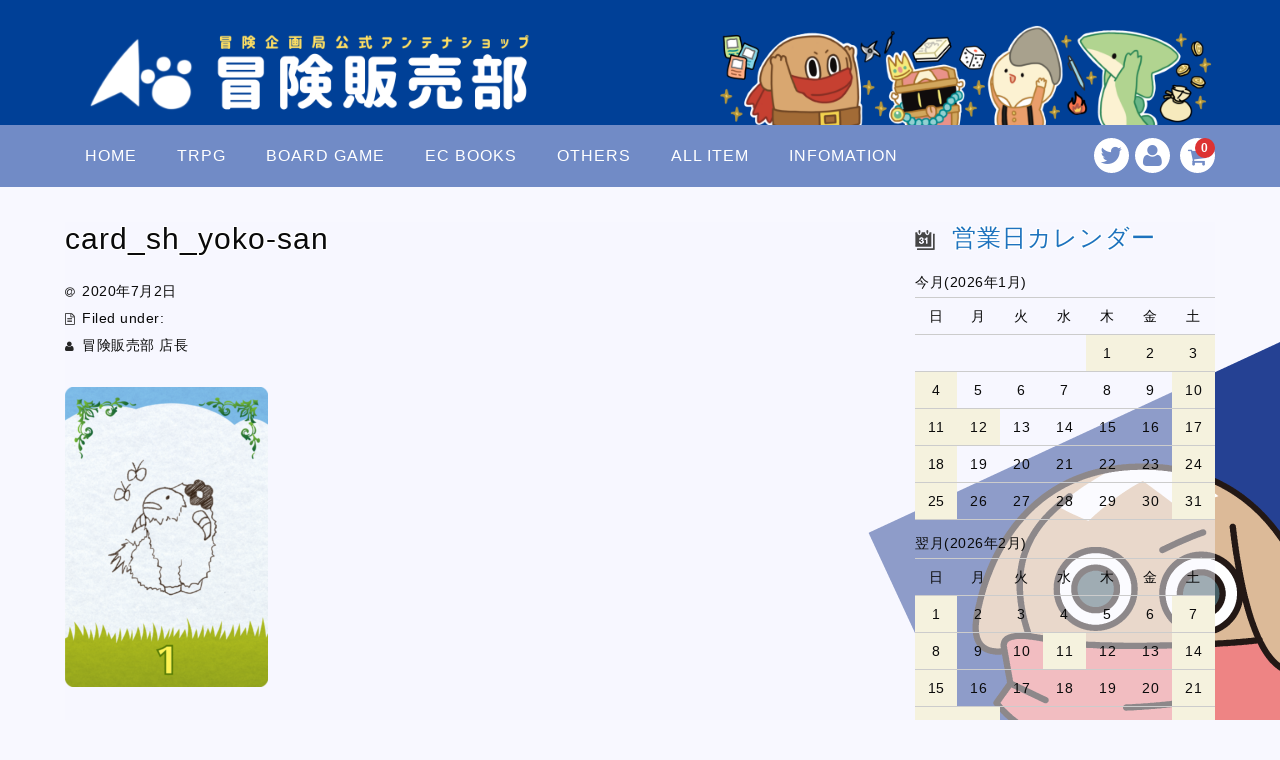

--- FILE ---
content_type: text/html; charset=UTF-8
request_url: https://bouken-ec.com/2020/08/01/campagne/card_sh_yoko-san/
body_size: 13946
content:
<!DOCTYPE html>
<html dir="ltr" lang="ja">

<head>
	<meta charset="UTF-8" />
	<meta name="viewport" content="width=device-width, user-scalable=no">
	<meta name="format-detection" content="telephone=no"/>


	<title>card_sh_yoko-san | 冒険企画局公式アンテナショップ「冒険販売部」</title>

		<!-- All in One SEO 4.7.1.1 - aioseo.com -->
		<meta name="robots" content="max-image-preview:large" />
		<link rel="canonical" href="https://bouken-ec.com/2020/08/01/campagne/card_sh_yoko-san/" />
		<meta name="generator" content="All in One SEO (AIOSEO) 4.7.1.1" />

		<!-- Global site tag (gtag.js) - Google Analytics -->
<script async src="https://www.googletagmanager.com/gtag/js?id=UA-190249740-1"></script>
<script>
 window.dataLayer = window.dataLayer || [];
 function gtag(){dataLayer.push(arguments);}
 gtag('js', new Date());

 gtag('config', 'UA-171392437-1');
</script>
		<meta name="twitter:card" content="summary" />
		<meta name="twitter:title" content="card_sh_yoko-san | 冒険企画局公式アンテナショップ「冒険販売部」" />
		<meta name="twitter:image" content="https://bouken-ec.com/wp-content/uploads/2020/04/cropped-boukenmark.gif" />
		<script type="application/ld+json" class="aioseo-schema">
			{"@context":"https:\/\/schema.org","@graph":[{"@type":"BreadcrumbList","@id":"https:\/\/bouken-ec.com\/2020\/08\/01\/campagne\/card_sh_yoko-san\/#breadcrumblist","itemListElement":[{"@type":"ListItem","@id":"https:\/\/bouken-ec.com\/#listItem","position":1,"name":"\u5bb6","item":"https:\/\/bouken-ec.com\/","nextItem":"https:\/\/bouken-ec.com\/2020\/08\/01\/campagne\/card_sh_yoko-san\/#listItem"},{"@type":"ListItem","@id":"https:\/\/bouken-ec.com\/2020\/08\/01\/campagne\/card_sh_yoko-san\/#listItem","position":2,"name":"card_sh_yoko-san","previousItem":"https:\/\/bouken-ec.com\/#listItem"}]},{"@type":"ItemPage","@id":"https:\/\/bouken-ec.com\/2020\/08\/01\/campagne\/card_sh_yoko-san\/#itempage","url":"https:\/\/bouken-ec.com\/2020\/08\/01\/campagne\/card_sh_yoko-san\/","name":"card_sh_yoko-san | \u5192\u967a\u4f01\u753b\u5c40\u516c\u5f0f\u30a2\u30f3\u30c6\u30ca\u30b7\u30e7\u30c3\u30d7\u300c\u5192\u967a\u8ca9\u58f2\u90e8\u300d","inLanguage":"ja","isPartOf":{"@id":"https:\/\/bouken-ec.com\/#website"},"breadcrumb":{"@id":"https:\/\/bouken-ec.com\/2020\/08\/01\/campagne\/card_sh_yoko-san\/#breadcrumblist"},"author":{"@id":"https:\/\/bouken-ec.com\/author\/nakanishi-asuki\/#author"},"creator":{"@id":"https:\/\/bouken-ec.com\/author\/nakanishi-asuki\/#author"},"datePublished":"2020-07-02T15:19:32+09:00","dateModified":"2020-07-02T15:19:32+09:00"},{"@type":"Organization","@id":"https:\/\/bouken-ec.com\/#organization","name":"\u5192\u967a\u4f01\u753b\u5c40\u516c\u5f0f\u30a2\u30f3\u30c6\u30ca\u30b7\u30e7\u30c3\u30d7\u300c\u5192\u967a\u8ca9\u58f2\u90e8\u300d","url":"https:\/\/bouken-ec.com\/","logo":{"@type":"ImageObject","url":"https:\/\/bouken-ec.com\/wp-content\/uploads\/2020\/04\/cropped-boukenmark.gif","@id":"https:\/\/bouken-ec.com\/2020\/08\/01\/campagne\/card_sh_yoko-san\/#organizationLogo","width":512,"height":512},"image":{"@id":"https:\/\/bouken-ec.com\/2020\/08\/01\/campagne\/card_sh_yoko-san\/#organizationLogo"}},{"@type":"Person","@id":"https:\/\/bouken-ec.com\/author\/nakanishi-asuki\/#author","url":"https:\/\/bouken-ec.com\/author\/nakanishi-asuki\/","name":"\u5192\u967a\u8ca9\u58f2\u90e8 \u5e97\u9577"},{"@type":"WebSite","@id":"https:\/\/bouken-ec.com\/#website","url":"https:\/\/bouken-ec.com\/","name":"\u5192\u967a\u4f01\u753b\u5c40\u516c\u5f0f\u30a2\u30f3\u30c6\u30ca\u30b7\u30e7\u30c3\u30d7\u300c\u5192\u967a\u8ca9\u58f2\u90e8\u300d","inLanguage":"ja","publisher":{"@id":"https:\/\/bouken-ec.com\/#organization"}}]}
		</script>
		<!-- All in One SEO -->

<link rel='dns-prefetch' href='//fonts.googleapis.com' />
<script type="text/javascript">
window._wpemojiSettings = {"baseUrl":"https:\/\/s.w.org\/images\/core\/emoji\/14.0.0\/72x72\/","ext":".png","svgUrl":"https:\/\/s.w.org\/images\/core\/emoji\/14.0.0\/svg\/","svgExt":".svg","source":{"concatemoji":"https:\/\/bouken-ec.com\/wp-includes\/js\/wp-emoji-release.min.js?ver=f86b882d057cd5fe4fdc0f3ba102d167"}};
/*! This file is auto-generated */
!function(e,a,t){var n,r,o,i=a.createElement("canvas"),p=i.getContext&&i.getContext("2d");function s(e,t){p.clearRect(0,0,i.width,i.height),p.fillText(e,0,0);e=i.toDataURL();return p.clearRect(0,0,i.width,i.height),p.fillText(t,0,0),e===i.toDataURL()}function c(e){var t=a.createElement("script");t.src=e,t.defer=t.type="text/javascript",a.getElementsByTagName("head")[0].appendChild(t)}for(o=Array("flag","emoji"),t.supports={everything:!0,everythingExceptFlag:!0},r=0;r<o.length;r++)t.supports[o[r]]=function(e){if(p&&p.fillText)switch(p.textBaseline="top",p.font="600 32px Arial",e){case"flag":return s("\ud83c\udff3\ufe0f\u200d\u26a7\ufe0f","\ud83c\udff3\ufe0f\u200b\u26a7\ufe0f")?!1:!s("\ud83c\uddfa\ud83c\uddf3","\ud83c\uddfa\u200b\ud83c\uddf3")&&!s("\ud83c\udff4\udb40\udc67\udb40\udc62\udb40\udc65\udb40\udc6e\udb40\udc67\udb40\udc7f","\ud83c\udff4\u200b\udb40\udc67\u200b\udb40\udc62\u200b\udb40\udc65\u200b\udb40\udc6e\u200b\udb40\udc67\u200b\udb40\udc7f");case"emoji":return!s("\ud83e\udef1\ud83c\udffb\u200d\ud83e\udef2\ud83c\udfff","\ud83e\udef1\ud83c\udffb\u200b\ud83e\udef2\ud83c\udfff")}return!1}(o[r]),t.supports.everything=t.supports.everything&&t.supports[o[r]],"flag"!==o[r]&&(t.supports.everythingExceptFlag=t.supports.everythingExceptFlag&&t.supports[o[r]]);t.supports.everythingExceptFlag=t.supports.everythingExceptFlag&&!t.supports.flag,t.DOMReady=!1,t.readyCallback=function(){t.DOMReady=!0},t.supports.everything||(n=function(){t.readyCallback()},a.addEventListener?(a.addEventListener("DOMContentLoaded",n,!1),e.addEventListener("load",n,!1)):(e.attachEvent("onload",n),a.attachEvent("onreadystatechange",function(){"complete"===a.readyState&&t.readyCallback()})),(e=t.source||{}).concatemoji?c(e.concatemoji):e.wpemoji&&e.twemoji&&(c(e.twemoji),c(e.wpemoji)))}(window,document,window._wpemojiSettings);
</script>
<style type="text/css">
img.wp-smiley,
img.emoji {
	display: inline !important;
	border: none !important;
	box-shadow: none !important;
	height: 1em !important;
	width: 1em !important;
	margin: 0 0.07em !important;
	vertical-align: -0.1em !important;
	background: none !important;
	padding: 0 !important;
}
</style>
	<link rel='stylesheet' id='parent-style-css' href='https://bouken-ec.com/wp-content/themes/welcart_basic/style.css?ver=f86b882d057cd5fe4fdc0f3ba102d167' type='text/css' media='all' />
<link rel='stylesheet' id='parent-welcart-style-css' href='https://bouken-ec.com/wp-content/themes/welcart_basic/usces_cart.css?ver=1.0' type='text/css' media='all' />
<link rel='stylesheet' id='google-fonts-sans-css' href='https://fonts.googleapis.com/css?family=Josefin+Sans&#038;ver=6.2.8' type='text/css' media='all' />
<link rel='stylesheet' id='slick-style-css' href='https://bouken-ec.com/wp-content/themes/welcart_basic-voll/css/slick.css?ver=1.0' type='text/css' media='all' />
<link rel='stylesheet' id='slick-theme-style-css' href='https://bouken-ec.com/wp-content/themes/welcart_basic-voll/css/slick-theme.css?ver=1.0' type='text/css' media='all' />
<link rel='stylesheet' id='scroll-style-css' href='https://bouken-ec.com/wp-content/themes/welcart_basic-voll/css/scroll.css?ver=1.0' type='text/css' media='all' />
<link rel='stylesheet' id='wp-block-library-css' href='https://bouken-ec.com/wp-includes/css/dist/block-library/style.min.css?ver=f86b882d057cd5fe4fdc0f3ba102d167' type='text/css' media='all' />
<link rel='stylesheet' id='classic-theme-styles-css' href='https://bouken-ec.com/wp-includes/css/classic-themes.min.css?ver=f86b882d057cd5fe4fdc0f3ba102d167' type='text/css' media='all' />
<style id='global-styles-inline-css' type='text/css'>
body{--wp--preset--color--black: #000000;--wp--preset--color--cyan-bluish-gray: #abb8c3;--wp--preset--color--white: #ffffff;--wp--preset--color--pale-pink: #f78da7;--wp--preset--color--vivid-red: #cf2e2e;--wp--preset--color--luminous-vivid-orange: #ff6900;--wp--preset--color--luminous-vivid-amber: #fcb900;--wp--preset--color--light-green-cyan: #7bdcb5;--wp--preset--color--vivid-green-cyan: #00d084;--wp--preset--color--pale-cyan-blue: #8ed1fc;--wp--preset--color--vivid-cyan-blue: #0693e3;--wp--preset--color--vivid-purple: #9b51e0;--wp--preset--gradient--vivid-cyan-blue-to-vivid-purple: linear-gradient(135deg,rgba(6,147,227,1) 0%,rgb(155,81,224) 100%);--wp--preset--gradient--light-green-cyan-to-vivid-green-cyan: linear-gradient(135deg,rgb(122,220,180) 0%,rgb(0,208,130) 100%);--wp--preset--gradient--luminous-vivid-amber-to-luminous-vivid-orange: linear-gradient(135deg,rgba(252,185,0,1) 0%,rgba(255,105,0,1) 100%);--wp--preset--gradient--luminous-vivid-orange-to-vivid-red: linear-gradient(135deg,rgba(255,105,0,1) 0%,rgb(207,46,46) 100%);--wp--preset--gradient--very-light-gray-to-cyan-bluish-gray: linear-gradient(135deg,rgb(238,238,238) 0%,rgb(169,184,195) 100%);--wp--preset--gradient--cool-to-warm-spectrum: linear-gradient(135deg,rgb(74,234,220) 0%,rgb(151,120,209) 20%,rgb(207,42,186) 40%,rgb(238,44,130) 60%,rgb(251,105,98) 80%,rgb(254,248,76) 100%);--wp--preset--gradient--blush-light-purple: linear-gradient(135deg,rgb(255,206,236) 0%,rgb(152,150,240) 100%);--wp--preset--gradient--blush-bordeaux: linear-gradient(135deg,rgb(254,205,165) 0%,rgb(254,45,45) 50%,rgb(107,0,62) 100%);--wp--preset--gradient--luminous-dusk: linear-gradient(135deg,rgb(255,203,112) 0%,rgb(199,81,192) 50%,rgb(65,88,208) 100%);--wp--preset--gradient--pale-ocean: linear-gradient(135deg,rgb(255,245,203) 0%,rgb(182,227,212) 50%,rgb(51,167,181) 100%);--wp--preset--gradient--electric-grass: linear-gradient(135deg,rgb(202,248,128) 0%,rgb(113,206,126) 100%);--wp--preset--gradient--midnight: linear-gradient(135deg,rgb(2,3,129) 0%,rgb(40,116,252) 100%);--wp--preset--duotone--dark-grayscale: url('#wp-duotone-dark-grayscale');--wp--preset--duotone--grayscale: url('#wp-duotone-grayscale');--wp--preset--duotone--purple-yellow: url('#wp-duotone-purple-yellow');--wp--preset--duotone--blue-red: url('#wp-duotone-blue-red');--wp--preset--duotone--midnight: url('#wp-duotone-midnight');--wp--preset--duotone--magenta-yellow: url('#wp-duotone-magenta-yellow');--wp--preset--duotone--purple-green: url('#wp-duotone-purple-green');--wp--preset--duotone--blue-orange: url('#wp-duotone-blue-orange');--wp--preset--font-size--small: 13px;--wp--preset--font-size--medium: 20px;--wp--preset--font-size--large: 36px;--wp--preset--font-size--x-large: 42px;--wp--preset--spacing--20: 0.44rem;--wp--preset--spacing--30: 0.67rem;--wp--preset--spacing--40: 1rem;--wp--preset--spacing--50: 1.5rem;--wp--preset--spacing--60: 2.25rem;--wp--preset--spacing--70: 3.38rem;--wp--preset--spacing--80: 5.06rem;--wp--preset--shadow--natural: 6px 6px 9px rgba(0, 0, 0, 0.2);--wp--preset--shadow--deep: 12px 12px 50px rgba(0, 0, 0, 0.4);--wp--preset--shadow--sharp: 6px 6px 0px rgba(0, 0, 0, 0.2);--wp--preset--shadow--outlined: 6px 6px 0px -3px rgba(255, 255, 255, 1), 6px 6px rgba(0, 0, 0, 1);--wp--preset--shadow--crisp: 6px 6px 0px rgba(0, 0, 0, 1);}:where(.is-layout-flex){gap: 0.5em;}body .is-layout-flow > .alignleft{float: left;margin-inline-start: 0;margin-inline-end: 2em;}body .is-layout-flow > .alignright{float: right;margin-inline-start: 2em;margin-inline-end: 0;}body .is-layout-flow > .aligncenter{margin-left: auto !important;margin-right: auto !important;}body .is-layout-constrained > .alignleft{float: left;margin-inline-start: 0;margin-inline-end: 2em;}body .is-layout-constrained > .alignright{float: right;margin-inline-start: 2em;margin-inline-end: 0;}body .is-layout-constrained > .aligncenter{margin-left: auto !important;margin-right: auto !important;}body .is-layout-constrained > :where(:not(.alignleft):not(.alignright):not(.alignfull)){max-width: var(--wp--style--global--content-size);margin-left: auto !important;margin-right: auto !important;}body .is-layout-constrained > .alignwide{max-width: var(--wp--style--global--wide-size);}body .is-layout-flex{display: flex;}body .is-layout-flex{flex-wrap: wrap;align-items: center;}body .is-layout-flex > *{margin: 0;}:where(.wp-block-columns.is-layout-flex){gap: 2em;}.has-black-color{color: var(--wp--preset--color--black) !important;}.has-cyan-bluish-gray-color{color: var(--wp--preset--color--cyan-bluish-gray) !important;}.has-white-color{color: var(--wp--preset--color--white) !important;}.has-pale-pink-color{color: var(--wp--preset--color--pale-pink) !important;}.has-vivid-red-color{color: var(--wp--preset--color--vivid-red) !important;}.has-luminous-vivid-orange-color{color: var(--wp--preset--color--luminous-vivid-orange) !important;}.has-luminous-vivid-amber-color{color: var(--wp--preset--color--luminous-vivid-amber) !important;}.has-light-green-cyan-color{color: var(--wp--preset--color--light-green-cyan) !important;}.has-vivid-green-cyan-color{color: var(--wp--preset--color--vivid-green-cyan) !important;}.has-pale-cyan-blue-color{color: var(--wp--preset--color--pale-cyan-blue) !important;}.has-vivid-cyan-blue-color{color: var(--wp--preset--color--vivid-cyan-blue) !important;}.has-vivid-purple-color{color: var(--wp--preset--color--vivid-purple) !important;}.has-black-background-color{background-color: var(--wp--preset--color--black) !important;}.has-cyan-bluish-gray-background-color{background-color: var(--wp--preset--color--cyan-bluish-gray) !important;}.has-white-background-color{background-color: var(--wp--preset--color--white) !important;}.has-pale-pink-background-color{background-color: var(--wp--preset--color--pale-pink) !important;}.has-vivid-red-background-color{background-color: var(--wp--preset--color--vivid-red) !important;}.has-luminous-vivid-orange-background-color{background-color: var(--wp--preset--color--luminous-vivid-orange) !important;}.has-luminous-vivid-amber-background-color{background-color: var(--wp--preset--color--luminous-vivid-amber) !important;}.has-light-green-cyan-background-color{background-color: var(--wp--preset--color--light-green-cyan) !important;}.has-vivid-green-cyan-background-color{background-color: var(--wp--preset--color--vivid-green-cyan) !important;}.has-pale-cyan-blue-background-color{background-color: var(--wp--preset--color--pale-cyan-blue) !important;}.has-vivid-cyan-blue-background-color{background-color: var(--wp--preset--color--vivid-cyan-blue) !important;}.has-vivid-purple-background-color{background-color: var(--wp--preset--color--vivid-purple) !important;}.has-black-border-color{border-color: var(--wp--preset--color--black) !important;}.has-cyan-bluish-gray-border-color{border-color: var(--wp--preset--color--cyan-bluish-gray) !important;}.has-white-border-color{border-color: var(--wp--preset--color--white) !important;}.has-pale-pink-border-color{border-color: var(--wp--preset--color--pale-pink) !important;}.has-vivid-red-border-color{border-color: var(--wp--preset--color--vivid-red) !important;}.has-luminous-vivid-orange-border-color{border-color: var(--wp--preset--color--luminous-vivid-orange) !important;}.has-luminous-vivid-amber-border-color{border-color: var(--wp--preset--color--luminous-vivid-amber) !important;}.has-light-green-cyan-border-color{border-color: var(--wp--preset--color--light-green-cyan) !important;}.has-vivid-green-cyan-border-color{border-color: var(--wp--preset--color--vivid-green-cyan) !important;}.has-pale-cyan-blue-border-color{border-color: var(--wp--preset--color--pale-cyan-blue) !important;}.has-vivid-cyan-blue-border-color{border-color: var(--wp--preset--color--vivid-cyan-blue) !important;}.has-vivid-purple-border-color{border-color: var(--wp--preset--color--vivid-purple) !important;}.has-vivid-cyan-blue-to-vivid-purple-gradient-background{background: var(--wp--preset--gradient--vivid-cyan-blue-to-vivid-purple) !important;}.has-light-green-cyan-to-vivid-green-cyan-gradient-background{background: var(--wp--preset--gradient--light-green-cyan-to-vivid-green-cyan) !important;}.has-luminous-vivid-amber-to-luminous-vivid-orange-gradient-background{background: var(--wp--preset--gradient--luminous-vivid-amber-to-luminous-vivid-orange) !important;}.has-luminous-vivid-orange-to-vivid-red-gradient-background{background: var(--wp--preset--gradient--luminous-vivid-orange-to-vivid-red) !important;}.has-very-light-gray-to-cyan-bluish-gray-gradient-background{background: var(--wp--preset--gradient--very-light-gray-to-cyan-bluish-gray) !important;}.has-cool-to-warm-spectrum-gradient-background{background: var(--wp--preset--gradient--cool-to-warm-spectrum) !important;}.has-blush-light-purple-gradient-background{background: var(--wp--preset--gradient--blush-light-purple) !important;}.has-blush-bordeaux-gradient-background{background: var(--wp--preset--gradient--blush-bordeaux) !important;}.has-luminous-dusk-gradient-background{background: var(--wp--preset--gradient--luminous-dusk) !important;}.has-pale-ocean-gradient-background{background: var(--wp--preset--gradient--pale-ocean) !important;}.has-electric-grass-gradient-background{background: var(--wp--preset--gradient--electric-grass) !important;}.has-midnight-gradient-background{background: var(--wp--preset--gradient--midnight) !important;}.has-small-font-size{font-size: var(--wp--preset--font-size--small) !important;}.has-medium-font-size{font-size: var(--wp--preset--font-size--medium) !important;}.has-large-font-size{font-size: var(--wp--preset--font-size--large) !important;}.has-x-large-font-size{font-size: var(--wp--preset--font-size--x-large) !important;}
.wp-block-navigation a:where(:not(.wp-element-button)){color: inherit;}
:where(.wp-block-columns.is-layout-flex){gap: 2em;}
.wp-block-pullquote{font-size: 1.5em;line-height: 1.6;}
</style>
<link rel='stylesheet' id='contact-form-7-css' href='https://bouken-ec.com/wp-content/plugins/contact-form-7/includes/css/styles.css?ver=5.8.7' type='text/css' media='all' />
<link rel='stylesheet' id='wc-basic-style-css' href='https://bouken-ec.com/wp-content/themes/welcart_basic-voll/style.css?ver=1.7.7' type='text/css' media='all' />
<link rel='stylesheet' id='font-awesome-css' href='https://bouken-ec.com/wp-content/themes/welcart_basic/font-awesome/font-awesome.min.css?ver=1.0' type='text/css' media='all' />
<link rel='stylesheet' id='luminous-basic-css-css' href='https://bouken-ec.com/wp-content/themes/welcart_basic/css/luminous-basic.css?ver=1.0' type='text/css' media='all' />
<link rel='stylesheet' id='dlsellerStyleSheets-css' href='https://bouken-ec.com/wp-content/plugins/wcex_dlseller/dlseller.css?ver=f86b882d057cd5fe4fdc0f3ba102d167' type='text/css' media='all' />
<link rel='stylesheet' id='usces_default_css-css' href='https://bouken-ec.com/wp-content/plugins/usc-e-shop/css/usces_default.css?ver=2.8.23.2309251' type='text/css' media='all' />
<link rel='stylesheet' id='dashicons-css' href='https://bouken-ec.com/wp-includes/css/dashicons.min.css?ver=f86b882d057cd5fe4fdc0f3ba102d167' type='text/css' media='all' />
<link rel='stylesheet' id='theme_cart_css-css' href='https://bouken-ec.com/wp-content/themes/welcart_basic-voll/usces_cart.css?ver=2.8.23.2309251' type='text/css' media='all' />
<script type='text/javascript' src='https://bouken-ec.com/wp-includes/js/jquery/jquery.min.js?ver=3.6.4' id='jquery-core-js'></script>
<script type='text/javascript' src='https://bouken-ec.com/wp-includes/js/jquery/jquery-migrate.min.js?ver=3.4.0' id='jquery-migrate-js'></script>
<script type='text/javascript' src='https://bouken-ec.com/wp-content/themes/welcart_basic-voll/js/front-customized.js?ver=1.0' id='front-customized-js'></script>
<script type='text/javascript' src='https://bouken-ec.com/wp-content/themes/welcart_basic-voll/js/slick.min.js?ver=1.0' id='slick-js-js'></script>
<script type='text/javascript' src='https://bouken-ec.com/wp-content/themes/welcart_basic-voll/js/wcct-slick.js?ver=1.0' id='wcct-slick-js-js'></script>
<script type='text/javascript' src='https://bouken-ec.com/wp-content/themes/welcart_basic-voll/js/ScrollTrigger.min.js?ver=1.0' id='scrolltrigger-js-js'></script>
<script type='text/javascript' src='https://bouken-ec.com/wp-content/themes/welcart_basic-voll/js/wcct-scroll.js?ver=1.0' id='wcct-scroll-js-js'></script>
<script type='text/javascript' src='https://bouken-ec.com/wp-content/themes/welcart_basic/js/front-customized.js?ver=1.0' id='wc-basic-js-js'></script>
<link rel="https://api.w.org/" href="https://bouken-ec.com/wp-json/" /><link rel="alternate" type="application/json" href="https://bouken-ec.com/wp-json/wp/v2/media/1292" /><link rel="EditURI" type="application/rsd+xml" title="RSD" href="https://bouken-ec.com/xmlrpc.php?rsd" />
<link rel="wlwmanifest" type="application/wlwmanifest+xml" href="https://bouken-ec.com/wp-includes/wlwmanifest.xml" />
<link rel='shortlink' href='https://bouken-ec.com/?p=1292' />
<link rel="alternate" type="application/json+oembed" href="https://bouken-ec.com/wp-json/oembed/1.0/embed?url=https%3A%2F%2Fbouken-ec.com%2F2020%2F08%2F01%2Fcampagne%2Fcard_sh_yoko-san%2F" />
<link rel="alternate" type="text/xml+oembed" href="https://bouken-ec.com/wp-json/oembed/1.0/embed?url=https%3A%2F%2Fbouken-ec.com%2F2020%2F08%2F01%2Fcampagne%2Fcard_sh_yoko-san%2F&#038;format=xml" />
		<link href="https://bouken-ec.com/wp-content/themes/welcart_basic-voll/dlseller.css" rel="stylesheet" type="text/css" />
		<style type="text/css" id="custom-background-css">
body.custom-background { background-color: #f8f8ff; background-image: url("https://bouken-ec.com/wp-content/uploads/2020/07/子鬼背景4.png"); background-position: right bottom; background-size: auto; background-repeat: no-repeat; background-attachment: fixed; }
</style>
	<link rel="icon" href="https://bouken-ec.com/wp-content/uploads/2020/04/cropped-boukenmark-32x32.gif" sizes="32x32" />
<link rel="icon" href="https://bouken-ec.com/wp-content/uploads/2020/04/cropped-boukenmark-192x192.gif" sizes="192x192" />
<link rel="apple-touch-icon" href="https://bouken-ec.com/wp-content/uploads/2020/04/cropped-boukenmark-180x180.gif" />
<meta name="msapplication-TileImage" content="https://bouken-ec.com/wp-content/uploads/2020/04/cropped-boukenmark-270x270.gif" />
		<style type="text/css" id="wp-custom-css">
			
@import url('https://fonts.googleapis.com/css?family=Anton');

@import url('https://fonts.googleapis.com/css?family=M+PLUS+1p');

body{
	font-family: 'Helvetica Neue', Arial, 'Hiragino Kaku Gothic ProN', 'Hiragino Sans', Meiryo, sans-serif;
}

#s.searchtext{
	background-color:white;
}

/*一行でクランプいれる（商品紹介の商品名とか）*/
.container{
	display: -webkit-box;
	-webkit-line-clamp: 1;
	-webkit-box-orient: vertical;
	overflow: hidden;
}

h1,h2,h3,h4,h5,h6 {
	font-weight:bold;
/*font-family: 'Arial Black','ヒラギノ角ゴ StdN','Hiragino Kaku Gothic StdN','ヒラギノ角ゴシック','Hiragino Sans',sans-serif;*/
text-shadow:
		1px 1px 0 #FFF, -1px -1px 0 #FFF,
    -1px 1px 0 #FFF, 1px -1px 0 #FFF,
    0px 1px 0 #FFF,  0-1px 0 #FFF,
    -1px 0 0 #FFF, 1px 0 0 #FFF;
}

#main_slide {
	background: none;
	border: solid;
	border-width:2px;
	border-color:white;
}

#main_slide .flex-control-nav {
	position: static;
	margin: 1.0714em 0 -2.6em;
}


.info-area .wrap {
 background-color:white;
}

/*
.grid-box{
	background-color: white;
	border:solid;
	border-color: orange;
	border-width:5px;
	padding:10%;
	 border-radius:10px;
}
*/


.wrap article{
		background-color: white;
	border:solid;
	border-color: white;
	border-width:1px;
	padding:3%;
}

.cf article{
		background-color: white;
	border:solid;
	border-color: #dddddd;
	border-width:1px;
	padding:3%;
}

.post-li{
 background-color:white;
}


#content{
background-color:rgba(248,248,255,0.5);
}

#main{
background-color:rgba(248,248,255,0.5);
	padding-bottom:10em;
}

.itemname{
	height: calc( 1.3em * 2);
  line-height: 1.3;
	display: -webkit-box;
	-webkit-line-clamp: 2;
	-webkit-box-orient: vertical;
	overflow: hidden;
}


.item-info .itemimg{
	padding-top: 100%; 
	height:0;
	    display: block;
		overflow: hidden;
}

.item-info .itemimg img{
	position:absolute;
	width:100%;
  height:100%;
  top: 0;
	left:0;
	object-fit: cover;
}

.s-box{
	 background-color:white;
}

#head-top img{
	max-height:100px;
	text-align:center;
	float:none;
	margin-left:auto;
	margin-right:auto;
}
/*
.inframe{
	background-color: white;
	border:solid;
	border-color: orange;
	border-width:3px;
	padding:10%;
	 border-radius:10px;
	box-sizing: border-box;
}
/*

#content.cart-page{
	box-sizing: border-box;
		background-color: white;
	border:solid;
	border-color: orange;
	border-width:3px;
	 border-radius:10px;
}
*/

/*2021/10/7 ヘッダウィジェットのボトムマージン変更*/

header .inner{
	padding-bottom:0;
}

@media screen and (min-width: 62.5em){#widget-head {
		margin-bottom:0;
	position:relative;
	height:100px;
	}
#media_image-15{
	position:absolute;
	bottom:0;
}
}
#media_image-15{
	max-width:500px;
	margin-left:auto;
		margin-right:auto;
}

#head-top {
	margin-bottom:0;
}		</style>
		</head>

<body class="attachment attachment-template-default single single-attachment postid-1292 attachmentid-1292 attachment-png custom-background has-sidebar">

	<svg xmlns="http://www.w3.org/2000/svg" viewBox="0 0 0 0" width="0" height="0" focusable="false" role="none" style="visibility: hidden; position: absolute; left: -9999px; overflow: hidden;" ><defs><filter id="wp-duotone-dark-grayscale"><feColorMatrix color-interpolation-filters="sRGB" type="matrix" values=" .299 .587 .114 0 0 .299 .587 .114 0 0 .299 .587 .114 0 0 .299 .587 .114 0 0 " /><feComponentTransfer color-interpolation-filters="sRGB" ><feFuncR type="table" tableValues="0 0.49803921568627" /><feFuncG type="table" tableValues="0 0.49803921568627" /><feFuncB type="table" tableValues="0 0.49803921568627" /><feFuncA type="table" tableValues="1 1" /></feComponentTransfer><feComposite in2="SourceGraphic" operator="in" /></filter></defs></svg><svg xmlns="http://www.w3.org/2000/svg" viewBox="0 0 0 0" width="0" height="0" focusable="false" role="none" style="visibility: hidden; position: absolute; left: -9999px; overflow: hidden;" ><defs><filter id="wp-duotone-grayscale"><feColorMatrix color-interpolation-filters="sRGB" type="matrix" values=" .299 .587 .114 0 0 .299 .587 .114 0 0 .299 .587 .114 0 0 .299 .587 .114 0 0 " /><feComponentTransfer color-interpolation-filters="sRGB" ><feFuncR type="table" tableValues="0 1" /><feFuncG type="table" tableValues="0 1" /><feFuncB type="table" tableValues="0 1" /><feFuncA type="table" tableValues="1 1" /></feComponentTransfer><feComposite in2="SourceGraphic" operator="in" /></filter></defs></svg><svg xmlns="http://www.w3.org/2000/svg" viewBox="0 0 0 0" width="0" height="0" focusable="false" role="none" style="visibility: hidden; position: absolute; left: -9999px; overflow: hidden;" ><defs><filter id="wp-duotone-purple-yellow"><feColorMatrix color-interpolation-filters="sRGB" type="matrix" values=" .299 .587 .114 0 0 .299 .587 .114 0 0 .299 .587 .114 0 0 .299 .587 .114 0 0 " /><feComponentTransfer color-interpolation-filters="sRGB" ><feFuncR type="table" tableValues="0.54901960784314 0.98823529411765" /><feFuncG type="table" tableValues="0 1" /><feFuncB type="table" tableValues="0.71764705882353 0.25490196078431" /><feFuncA type="table" tableValues="1 1" /></feComponentTransfer><feComposite in2="SourceGraphic" operator="in" /></filter></defs></svg><svg xmlns="http://www.w3.org/2000/svg" viewBox="0 0 0 0" width="0" height="0" focusable="false" role="none" style="visibility: hidden; position: absolute; left: -9999px; overflow: hidden;" ><defs><filter id="wp-duotone-blue-red"><feColorMatrix color-interpolation-filters="sRGB" type="matrix" values=" .299 .587 .114 0 0 .299 .587 .114 0 0 .299 .587 .114 0 0 .299 .587 .114 0 0 " /><feComponentTransfer color-interpolation-filters="sRGB" ><feFuncR type="table" tableValues="0 1" /><feFuncG type="table" tableValues="0 0.27843137254902" /><feFuncB type="table" tableValues="0.5921568627451 0.27843137254902" /><feFuncA type="table" tableValues="1 1" /></feComponentTransfer><feComposite in2="SourceGraphic" operator="in" /></filter></defs></svg><svg xmlns="http://www.w3.org/2000/svg" viewBox="0 0 0 0" width="0" height="0" focusable="false" role="none" style="visibility: hidden; position: absolute; left: -9999px; overflow: hidden;" ><defs><filter id="wp-duotone-midnight"><feColorMatrix color-interpolation-filters="sRGB" type="matrix" values=" .299 .587 .114 0 0 .299 .587 .114 0 0 .299 .587 .114 0 0 .299 .587 .114 0 0 " /><feComponentTransfer color-interpolation-filters="sRGB" ><feFuncR type="table" tableValues="0 0" /><feFuncG type="table" tableValues="0 0.64705882352941" /><feFuncB type="table" tableValues="0 1" /><feFuncA type="table" tableValues="1 1" /></feComponentTransfer><feComposite in2="SourceGraphic" operator="in" /></filter></defs></svg><svg xmlns="http://www.w3.org/2000/svg" viewBox="0 0 0 0" width="0" height="0" focusable="false" role="none" style="visibility: hidden; position: absolute; left: -9999px; overflow: hidden;" ><defs><filter id="wp-duotone-magenta-yellow"><feColorMatrix color-interpolation-filters="sRGB" type="matrix" values=" .299 .587 .114 0 0 .299 .587 .114 0 0 .299 .587 .114 0 0 .299 .587 .114 0 0 " /><feComponentTransfer color-interpolation-filters="sRGB" ><feFuncR type="table" tableValues="0.78039215686275 1" /><feFuncG type="table" tableValues="0 0.94901960784314" /><feFuncB type="table" tableValues="0.35294117647059 0.47058823529412" /><feFuncA type="table" tableValues="1 1" /></feComponentTransfer><feComposite in2="SourceGraphic" operator="in" /></filter></defs></svg><svg xmlns="http://www.w3.org/2000/svg" viewBox="0 0 0 0" width="0" height="0" focusable="false" role="none" style="visibility: hidden; position: absolute; left: -9999px; overflow: hidden;" ><defs><filter id="wp-duotone-purple-green"><feColorMatrix color-interpolation-filters="sRGB" type="matrix" values=" .299 .587 .114 0 0 .299 .587 .114 0 0 .299 .587 .114 0 0 .299 .587 .114 0 0 " /><feComponentTransfer color-interpolation-filters="sRGB" ><feFuncR type="table" tableValues="0.65098039215686 0.40392156862745" /><feFuncG type="table" tableValues="0 1" /><feFuncB type="table" tableValues="0.44705882352941 0.4" /><feFuncA type="table" tableValues="1 1" /></feComponentTransfer><feComposite in2="SourceGraphic" operator="in" /></filter></defs></svg><svg xmlns="http://www.w3.org/2000/svg" viewBox="0 0 0 0" width="0" height="0" focusable="false" role="none" style="visibility: hidden; position: absolute; left: -9999px; overflow: hidden;" ><defs><filter id="wp-duotone-blue-orange"><feColorMatrix color-interpolation-filters="sRGB" type="matrix" values=" .299 .587 .114 0 0 .299 .587 .114 0 0 .299 .587 .114 0 0 .299 .587 .114 0 0 " /><feComponentTransfer color-interpolation-filters="sRGB" ><feFuncR type="table" tableValues="0.098039215686275 1" /><feFuncG type="table" tableValues="0 0.66274509803922" /><feFuncB type="table" tableValues="0.84705882352941 0.41960784313725" /><feFuncA type="table" tableValues="1 1" /></feComponentTransfer><feComposite in2="SourceGraphic" operator="in" /></filter></defs></svg>
	<div class="site">

		<header id="masthead" class="site-header" role="banner">
			<div class="inner cf">

			<div class="fixed-box">
				<div id="head-top">
					<div class="head-inner cf">
													<div class="site-title">
							<a href="https://bouken-ec.com/" title="冒険企画局公式アンテナショップ「冒険販売部」" rel="home">
																	<img src="https://bouken-ec.com/wp-content/uploads/2021/10/IMG_1087.png" alt="冒険企画局公式アンテナショップ「冒険販売部」">
									
							</a>
						</div>


						
																				<section id="widget-head" class="widget widget-area entries">
								<div id="media_image-15" class="widget widget_media_image"><img width="1200" height="240" src="https://bouken-ec.com/wp-content/uploads/2021/10/IMG_1088.png" class="image wp-image-2238  attachment-full size-full" alt="" decoding="async" loading="lazy" style="max-width: 100%; height: auto;" srcset="https://bouken-ec.com/wp-content/uploads/2021/10/IMG_1088.png 1200w, https://bouken-ec.com/wp-content/uploads/2021/10/IMG_1088-300x60.png 300w, https://bouken-ec.com/wp-content/uploads/2021/10/IMG_1088-1024x205.png 1024w, https://bouken-ec.com/wp-content/uploads/2021/10/IMG_1088-768x154.png 768w" sizes="(max-width: 1200px) 100vw, 1200px" /></div>							</section>
																		</div><!-- #head-inner -->
				</div><!-- #head-top -->

				
					<div id="head-bottom">

						<div class="head-inner cf">

															<div class="incart-btn">
									<a href="https://bouken-ec.com/usces-cart/">
										<i class="fa fa-shopping-cart"></i><span class="total-quant" id="widgetcart-total-quant">0</span>
									</a>
								</div><!-- .incart-btn -->
							
							<div class="menu-bar">
								<a class="menu-trigger">
									<span></span>
									<span></span>
									<span></span>
								</a>
							</div><!-- .menu-bar -->

							<div class="mobile_menu_wrap">
								<div class="mobile_menu">

									<div class="snav cf">

										<div class="search-box cf">
											<i class="fa fa-search" aria-hidden="true"></i>
											<form role="search" method="get" action="https://bouken-ec.com/" >
		<div class="s-box">
			<input type="text" value="" name="s" id="head-s-text" class="search-text" />
			<input type="submit" id="head-s-submit" class="searchsubmit" value="&#xf002;" />
		</div>
	</form>										</div><!-- .search-box -->

																				<div class="membership cf">
											<i class="fa fa-user" aria-hidden="true"></i>
											<ul class="cf">
																																					<li>ゲスト</li>
													<li><a href="https://bouken-ec.com/usces-member/?usces_page=login" class="usces_login_a">ログイン</a></li>
													<li><a href="https://bouken-ec.com/usces-member/?usces_page=newmember">新規会員登録</a></li>
																																			</ul>
										</div><!-- .membership -->
										
									</div><!-- .snav -->

																		<ul class="sns cf">
																				<li class="twitter"><a href="https://twitter.com/bouken_jp" target="_blank" rel="nofollow"><i class="fa fa-twitter"></i></a></li>
																			</ul><!-- sns -->
									
									<nav id="site-navigation" class="main-navigation" role="navigation">
									<div class="nav-menu-open"><ul id="menu-%e3%83%98%e3%83%83%e3%83%80%e3%83%bc%e3%83%bb%e3%83%a1%e3%83%8b%e3%83%a5%e3%83%bc" class="header-nav-container cf"><li id="menu-item-350" class="menu-item menu-item-type-custom menu-item-object-custom menu-item-home menu-item-350"><a href="https://bouken-ec.com">HOME</a></li>
<li id="menu-item-540" class="menu-item menu-item-type-taxonomy menu-item-object-category menu-item-540"><a href="https://bouken-ec.com/category/item/itemgenre/trpg/">TRPG</a></li>
<li id="menu-item-541" class="menu-item menu-item-type-taxonomy menu-item-object-category menu-item-541"><a href="https://bouken-ec.com/category/item/itemgenre/boardgame/">BOARD GAME</a></li>
<li id="menu-item-6159" class="menu-item menu-item-type-taxonomy menu-item-object-category menu-item-6159"><a href="https://bouken-ec.com/category/item/itemgenre/ecbooks/">EC BOOKS</a></li>
<li id="menu-item-1623" class="menu-item menu-item-type-taxonomy menu-item-object-category menu-item-1623"><a href="https://bouken-ec.com/category/item/itemgenre/other/">OTHERS</a></li>
<li id="menu-item-547" class="menu-item menu-item-type-taxonomy menu-item-object-category menu-item-547"><a href="https://bouken-ec.com/category/item/itemgenre/">ALL ITEM</a></li>
<li id="menu-item-551" class="menu-item menu-item-type-taxonomy menu-item-object-category menu-item-has-children menu-item-551"><a href="https://bouken-ec.com/category/%e3%81%8a%e7%9f%a5%e3%82%89%e3%81%9b/">INFOMATION</a>
<ul class="sub-menu">
	<li id="menu-item-1329" class="menu-item menu-item-type-taxonomy menu-item-object-category menu-item-1329"><a href="https://bouken-ec.com/category/%e3%81%8a%e7%9f%a5%e3%82%89%e3%81%9b/">お知らせ</a></li>
	<li id="menu-item-1325" class="menu-item menu-item-type-post_type menu-item-object-page menu-item-1325"><a href="https://bouken-ec.com/shipment/">配送方法・送料について</a></li>
	<li id="menu-item-3560" class="menu-item menu-item-type-post_type menu-item-object-page menu-item-3560"><a href="https://bouken-ec.com/convenience/">コンビニ決済について</a></li>
	<li id="menu-item-744" class="menu-item menu-item-type-post_type menu-item-object-page menu-item-744"><a href="https://bouken-ec.com/contact/">お問い合わせ</a></li>
	<li id="menu-item-743" class="menu-item menu-item-type-post_type menu-item-object-page menu-item-743"><a href="https://bouken-ec.com/about/">特定商取引法等に基づく表記</a></li>
	<li id="menu-item-746" class="menu-item menu-item-type-post_type menu-item-object-page menu-item-privacy-policy menu-item-746"><a rel="privacy-policy" href="https://bouken-ec.com/privacy/">個人情報保護方針</a></li>
</ul>
</li>
</ul></div>									</nav><!-- #site-navigation -->

								</div><!-- .mobile-menu -->
							</div><!-- .mobile-menu-wrap -->

						</div><!-- #head_in -->
					</div><!-- #head_bottom -->

				
			</div><!-- .fixed-box -->


			</div><!-- .inner-->
		</header><!-- #masthead -->


		

		<div id="main" class="wrapper two-column right-set">
	<div id="primary" class="site-content">
		<div id="content" role="main">
		
			
				
<article class="post-1292 attachment type-attachment status-inherit" id="post-1292">

	<header class="entry-header">
				<h1 class="entry-title">card_sh_yoko-san</h1>
	</header>
	
						<div class="entry-meta">
				<span class="date"><time>2020年7月2日</time></span>
				<span class="cat">Filed under: </span>
								<span class="author">冒険販売部 店長</span>
			</div>
				
	<div class="entry-content">
		<p class="attachment"><a href='https://bouken-ec.com/wp-content/uploads/2020/07/card_sh_yoko-san.png'><img width="203" height="300" src="https://bouken-ec.com/wp-content/uploads/2020/07/card_sh_yoko-san-203x300.png" class="attachment-medium size-medium" alt="" decoding="async" loading="lazy" srcset="https://bouken-ec.com/wp-content/uploads/2020/07/card_sh_yoko-san-203x300.png 203w, https://bouken-ec.com/wp-content/uploads/2020/07/card_sh_yoko-san.png 686w" sizes="(max-width: 203px) 100vw, 203px" /></a></p>
	</div><!-- .entry-content -->

</article>				
				
					<div class="comment-area">
					<div class="feedback">
										</div>
					
<div id="comments" class="comments-area">

	
	
		<div id="respond" class="comment-respond">
		<h2 id="reply-title" class="comment-reply-title">コメントを残す <small><a rel="nofollow" id="cancel-comment-reply-link" href="/2020/08/01/campagne/card_sh_yoko-san/#respond" style="display:none;">コメントをキャンセル</a></small></h2><form action="https://bouken-ec.com/wp-comments-post.php" method="post" id="commentform" class="comment-form"><p class="comment-notes"><span id="email-notes">メールアドレスが公開されることはありません。</span> <span class="required-field-message"><span class="required">※</span> が付いている欄は必須項目です</span></p><p class="comment-form-comment"><label for="comment">コメント <span class="required">※</span></label> <textarea id="comment" name="comment" cols="45" rows="8" maxlength="65525" required="required"></textarea></p><p class="comment-comment-message">コメントは日本語で入力してください。(スパム対策)</p><p class="comment-form-author"><label for="author">名前 <span class="required">※</span></label> <input id="author" name="author" type="text" value="" size="30" maxlength="245" autocomplete="name" required="required" /></p>
<p class="comment-form-email"><label for="email">メール <span class="required">※</span></label> <input id="email" name="email" type="text" value="" size="30" maxlength="100" aria-describedby="email-notes" autocomplete="email" required="required" /></p>
<p class="comment-form-url"><label for="url">サイト</label> <input id="url" name="url" type="text" value="" size="30" maxlength="200" autocomplete="url" /></p>
<p class="comment-form-cookies-consent"><input id="wp-comment-cookies-consent" name="wp-comment-cookies-consent" type="checkbox" value="yes" /> <label for="wp-comment-cookies-consent">次回のコメントで使用するためブラウザーに自分の名前、メールアドレス、サイトを保存する。</label></p>
<p class="comment-form-bot-check"><input id="comment-form-bot-check" name="comment-form-bot-check" type="checkbox" value="yes"><label for="comment-form-bot-check" class="comment-notes" style="display: inline;">私はロボットではありません。</label></p><script type="text/javascript">
				let isHuman = false;
				setTimeout(() => {
					window.addEventListener("mousemove", () => {
						isHuman = true;
					});
					window.addEventListener("keypress", () => {
						isHuman = true;
					});
				}, 3000);
				document.getElementById("commentform").addEventListener("submit", () => {
					if ( isHuman ) {
						document.getElementById("comment-form-bot-check").value = "OK";
					}
				});
			</script><p class="form-submit"><input name="submit" type="submit" id="submit" class="submit" value="コメントを送信" /> <input type='hidden' name='comment_post_ID' value='1292' id='comment_post_ID' />
<input type='hidden' name='comment_parent' id='comment_parent' value='0' />
</p></form>	</div><!-- #respond -->
	
</div><!-- .comments-area -->
					</div><!-- .comment-area -->

				
					
		</div><!-- #content -->
	</div><!-- #primary -->


<aside id="secondary" class="widget-area" role="complementary">

	<section id="welcart_calendar-3" class="widget widget_welcart_calendar"><h3 class="widget_title"><img src="https://bouken-ec.com/wp-content/themes/welcart_basic-voll/images/calendar.png" alt="営業日カレンダー" />営業日カレンダー</h3>
		<ul class="ucart_calendar_body ucart_widget_body"><li>
		<div class="this-month">
<table cellspacing="0" class="usces_calendar">
<caption>今月(2026年1月)</caption>
<thead>
	<tr>
		<th>日</th>
		<th>月</th>
		<th>火</th>
		<th>水</th>
		<th>木</th>
		<th>金</th>
		<th>土</th>
	</tr>
</thead>
<tbody>
	<tr>
			<td>&nbsp;</td>
					<td>&nbsp;</td>
					<td>&nbsp;</td>
					<td>&nbsp;</td>
					<td  class="businessday">1</td>
					<td  class="businessday">2</td>
					<td  class="businessday">3</td>
				</tr>
	<tr>
			<td  class="businessday">4</td>
					<td >5</td>
					<td >6</td>
					<td >7</td>
					<td >8</td>
					<td >9</td>
					<td  class="businessday">10</td>
				</tr>
	<tr>
			<td  class="businessday">11</td>
					<td  class="businessday">12</td>
					<td >13</td>
					<td >14</td>
					<td >15</td>
					<td >16</td>
					<td  class="businessday">17</td>
				</tr>
	<tr>
			<td  class="businessday">18</td>
					<td >19</td>
					<td >20</td>
					<td >21</td>
					<td >22</td>
					<td >23</td>
					<td  class="businessday">24</td>
				</tr>
	<tr>
			<td  class="businessday businesstoday">25</td>
					<td >26</td>
					<td >27</td>
					<td >28</td>
					<td >29</td>
					<td >30</td>
					<td  class="businessday">31</td>
				</tr>
</tbody>
</table>
</div>
<div class="next-month">
<table cellspacing="0" class="usces_calendar">
<caption>翌月(2026年2月)</caption>
<thead>
	<tr>
		<th>日</th>
		<th>月</th>
		<th>火</th>
		<th>水</th>
		<th>木</th>
		<th>金</th>
		<th>土</th>
	</tr>
</thead>
<tbody>
	<tr>
			<td  class="businessday">1</td>
					<td >2</td>
					<td >3</td>
					<td >4</td>
					<td >5</td>
					<td >6</td>
					<td  class="businessday">7</td>
				</tr>
	<tr>
			<td  class="businessday">8</td>
					<td >9</td>
					<td >10</td>
					<td  class="businessday">11</td>
					<td >12</td>
					<td >13</td>
					<td  class="businessday">14</td>
				</tr>
	<tr>
			<td  class="businessday">15</td>
					<td >16</td>
					<td >17</td>
					<td >18</td>
					<td >19</td>
					<td >20</td>
					<td  class="businessday">21</td>
				</tr>
	<tr>
			<td  class="businessday">22</td>
					<td  class="businessday">23</td>
					<td >24</td>
					<td >25</td>
					<td >26</td>
					<td >27</td>
					<td  class="businessday">28</td>
				</tr>
</tbody>
</table>
</div>
(<span class="business_days_exp_box businessday">&nbsp;&nbsp;&nbsp;&nbsp;</span>&nbsp;&nbsp;発送業務休日)
		</li></ul>

		</section>
</aside><!-- #secondary -->
		</div><!-- #main -->

					<div id="toTop" class="wrap fixed"><a href="#masthead"><i class="fa fa-angle-up" aria-hidden="true"></i></a></div>
		
		<footer id="colophon" role="contentinfo">

			<div class="inner cf">

				<nav id="site-info" class="footer-navigation">
					<div class="menu-%e3%83%95%e3%83%83%e3%82%bf%e3%83%bc%e3%83%bb%e3%83%a1%e3%83%8b%e3%83%a5%e3%83%bc-container"><ul id="menu-%e3%83%95%e3%83%83%e3%82%bf%e3%83%bc%e3%83%bb%e3%83%a1%e3%83%8b%e3%83%a5%e3%83%bc" class="footer-menu cf"><li id="menu-item-373" class="menu-item menu-item-type-custom menu-item-object-custom menu-item-home menu-item-373"><a href="https://bouken-ec.com">ホーム</a></li>
<li id="menu-item-549" class="menu-item menu-item-type-taxonomy menu-item-object-category menu-item-549"><a href="https://bouken-ec.com/category/item/itemgenre/">全商品一覧</a></li>
<li id="menu-item-553" class="menu-item menu-item-type-taxonomy menu-item-object-category menu-item-553"><a href="https://bouken-ec.com/category/%e3%81%8a%e7%9f%a5%e3%82%89%e3%81%9b/">お知らせ</a></li>
<li id="menu-item-375" class="menu-item menu-item-type-post_type menu-item-object-page menu-item-375"><a href="https://bouken-ec.com/contact/">お問い合わせ</a></li>
<li id="menu-item-376" class="menu-item menu-item-type-post_type menu-item-object-page menu-item-376"><a href="https://bouken-ec.com/about/">特定商取引法に基づく表記</a></li>
<li id="menu-item-545" class="menu-item menu-item-type-post_type menu-item-object-page menu-item-privacy-policy menu-item-545"><a rel="privacy-policy" href="https://bouken-ec.com/privacy/">個人情報保護方針</a></li>
<li id="menu-item-1326" class="menu-item menu-item-type-post_type menu-item-object-page menu-item-1326"><a href="https://bouken-ec.com/shipment/">配送方法・送料について</a></li>
<li id="menu-item-2075" class="menu-item menu-item-type-post_type menu-item-object-page menu-item-2075"><a href="https://bouken-ec.com/howtouse/">当サイトのご利用方法</a></li>
<li id="menu-item-3556" class="menu-item menu-item-type-post_type menu-item-object-page menu-item-3556"><a href="https://bouken-ec.com/convenience/">コンビニ決済について</a></li>
</ul></div>				</nav><!-- #colophon -->

				<p class="copyright">©2020- 冒険企画局</p>

			</div><!-- .inner -->

		</footer><!-- #colophon -->

	</div>	
		<script type='text/javascript'>
		uscesL10n = {
			
			'ajaxurl': "https://bouken-ec.com/wp-admin/admin-ajax.php",
			'loaderurl': "https://bouken-ec.com/wp-content/plugins/usc-e-shop/images/loading.gif",
			'post_id': "1292",
			'cart_number': "11",
			'is_cart_row': false,
			'opt_esse': new Array(  ),
			'opt_means': new Array(  ),
			'mes_opts': new Array(  ),
			'key_opts': new Array(  ),
			'previous_url': "https://bouken-ec.com",
			'itemRestriction': "",
			'itemOrderAcceptable': "0",
			'uscespage': "",
			'uscesid': "MGExMzZtNjRpOTFnMjQ2NWhxOGplMTlpNHN2N2ZqMHN0M2pqNmxnX2FjdGluZ18wX0E%3D",
			'wc_nonce': "7405f1c4ee"
		}
	</script>
	<script type='text/javascript' src='https://bouken-ec.com/wp-content/plugins/usc-e-shop/js/usces_cart.js'></script>
<!-- Welcart version : v2.8.23.2309251 -->
<style type="text/css">

	/* =ALL
	-------------------------------------------------------------- */
	
	body {
		color: #0a0a0a;
	}
	a {
		color: #666;
	}
	a:hover {
		color: rgba( 102, 102, 102, .6 );
	}
	select,
	input[type="text"],
	input[type="password"],
	input[type="email"],
	input[type="tel"],
	input[type="search"],
	input[type="url"] {
		border-color: #ccc;
	}
	
	
	/* =border
	-------------------------------------------------------------- */
	.entry-content th,
	.item-description th,
	.entry-content td,
	.item-description td,
	.item-info .itemGpExp,
	.item-info .itemGpExp dt,
	.item-info .itemGpExp dd,
	#respond .form-submit,
	#wc_reviews .comment-form,
	#cart_table,
	#cart_table th,
	#cart_table td,
	#cart_table .quantity input,
	.customer_form,
	.customer_form th,
	.customer_form td,
	#wc_delivery .customer_form,
	#delivery_flag th,
	#cart #point_table,
	#cart #point_table td,
	#cart #coupon_table,
	#cart #coupon_table td,
	#confirm_table,
	#confirm_table th,
	#confirm_table td,
	#memberinfo table,
	#memberinfo tr:first-child th:first-child,
	#memberinfo th,
	#memberinfo td,
	#memberinfo #history_head th,
	#memberinfo #history_head td,
	#memberinfo .retail th,
	#memberinfo .retail td,
	#memberinfo .customer_form,
	#memberinfo .customer_form th,
	#memberinfo .customer_form td,
	#memberinfo .customer_form tr:first-child th:first-child,
	#loginform table,
	#loginform th,
	#loginform td,
	#wc_login .loginbox input.loginmail,
	#wc_login .loginbox input.loginpass,
	#wc_member .loginbox input.loginmail,
	#wc_member .loginbox input.loginpass,
	.item-description .inner,
	.item-info .skuform,
	.item-info form .skuform:first-child,
	.tab-list,
	.tab-list li::after,
	.tab-box,
	#searchbox fieldset,
	.customer_form tr,
	.customer_form tr:first-child,
	.comment-area,
	.comment-area li,
	.comment-area li:last-child,
	#amount_each_time th,
	#amount_each_time td {
		border-color: #ccc;
	}
	.tab-list li::before {
		border-top-color: #ccc;
		border-bottom-color: #f8f8ff;
	}
	
	/* =table
	-------------------------------------------------------------- */
	
	#confirm_table tr.ttl td {
		background-color: #ffffff	}
	#confirm_table .ttl h3 {
		color: #fff;
	}
	#cart_table th,
	#cart_table th.subtotal em.tax,
	#memberinfo #history_head th {
		color: #fff;
		background-color: #ffffff		
	}
	#cart_table tfoot th {
		color: inherit;
		background: none;
	}

	/* =btn
	-------------------------------------------------------------- */

	/* -- cart-btn -- */
	.item-info .skubutton,
	.incart-btn .total-quant,
	#memberinfo table.retail .redownload_link a {
		color: #fff;
		background-color: #dd3333;
	}
	.item-info .skubutton:hover,
	#memberinfo table.retail .redownload_link a:hover {
		background-color: rgba( 221, 51, 51, .6 );
	}
	/* .wcex favorites */
	.favorite-button .add-favorite {
		border-color: #dd3333;
		color: #dd3333;
	}
	.favorite-button .add-favorite {
		background-color: rgba( 221, 51, 51, .1 );
	}
	.favorite-button .add-favorite.added {
		background-color: #fff;
	}
	.favorite-button .add-favorite:hover,
	.favorite-button .add-favorite.added:hover,
	#tofavorite-content .tofavorite-page-link a,
	#tofavorite-content .tologin-page-link a,
	#tofavorite-content .tologin-newmember-page-link a {
		color: #fff;
		background-color: #dd3333;
	}
	#tofavorite-content .tofavorite-page-link a:hover,
	#tofavorite-content .tologin-page-link a:hover,
	#tofavorite-content .tologin-newmember-page-link a:hover {
		background-color: rgba( 221, 51, 51, .6 );
	}
	#tofavorite-content #tofavorite-close {
		color: #333;
		background-color: #ddd;
	}
	#tofavorite-content #tofavorite-close:hover {
		background-color: rgba( 221, 221, 221, .6 );
	}

	/* -- main-btn -- */
	.inqbox .send input,
	.entry-content input[type="submit"],
	.item-description input[type="submit"],
	.snav .membership li a.usces_login_a,
	.snav .membership li.member-login-menu a,
	.widget_welcart_search #searchsubmit,
	.widget_welcart_login input#member_loginw,
	.widget_welcart_login input#member_login,
	.send input.to_customerinfo_button,
	.send input.to_memberlogin_button,
	#paypal_dialog #paypal_use_point,
	#wc_customer .send input.to_reganddeliveryinfo_button,
	.send input.to_deliveryinfo_button,
	.send input.to_confirm_button,
	.send input#purchase_button,
	.member-page #memberinfo .send input.editmember,
	#wc_login .loginbox #member_login,
	#wc_member .loginbox #member_login,
	#wc_login .loginbox .new-entry #nav a,
	#wc_member .loginbox .new-entry #nav a,
	#wc_lostmemberpassword #member_login,
	#wc_changepassword #member_login,
	.member-page .send input {
		color: #fff;
		background-color: #dd9933	}
	.inqbox .send input:hover,
	.entry-content input[type="submit"]:hover,
	.item-description input[type="submit"]:hover,
	.snav .membership li a.usces_login_a:hover,
	.snav .membership li.member-login-menu a:hover,
	.widget_welcart_search #searchsubmit:hover,
	.widget_welcart_login input#member_loginw:hover,
	.widget_welcart_login input#member_login:hover,
	.send input.to_customerinfo_button:hover,
	.send input.to_memberlogin_button:hover,
	#paypal_dialog #paypal_use_point:hover,
	#wc_customer .send input.to_reganddeliveryinfo_button:hover,
	.send input.to_deliveryinfo_button:hover,
	.send input.to_confirm_button:hover,
	.send input#purchase_button:hover,
	.member-page #memberinfo .send input.editmember:hover,
	#wc_login .loginbox #member_login:hover,
	#wc_member .loginbox #member_login:hover,
	#wc_login .loginbox .new-entry #nav a:hover,
	#wc_member .loginbox .new-entry #nav a:hover,
	#wc_lostmemberpassword #member_login:hover,
	#wc_changepassword #member_login:hover,
	.member-page .send input:hover {
		background-color: rgba( 221, 153, 51, .6 );
	}

	/* -- sub-btn -- */
	input[type="button"],
	input[type="submit"],
	input[type="reset"],
	.snav .membership li a,
	.widget_welcart_search div a,
	.widget_welcart_login .loginbox a.usces_logout_a,
	.widget_welcart_login .loginbox a.login_widget_mem_info_a,
	#itempage .item-info .itemsoldout,
	#wc_cart #cart .upbutton input,
	#point_table td input.use_point_button,
	#cart #coupon_table td .use_coupon_button,
	#wc_ordercompletion .send a,
	.member_submenu a,
	.member-page #memberinfo .send input.top,
	.member-page #memberinfo .send input.deletemember,
	#wc_login #nav a,
	#wc_lostmemberpassword #nav a,
	.reviews_btn a,
	#searchbox input.usces_search_button,
	.gotoedit a{
		color: #333;
		background-color: #ddd;
	}
	input[type="button"]:hover,
	input[type="submit"]:hover,
	input[type="reset"]:hover,
	.snav .membership li a:hover,
	.widget_welcart_search div a:hover,
	.widget_welcart_login .loginbox a.usces_logout_a:hover,
	.widget_welcart_login .loginbox a.login_widget_mem_info_a:hover,
	#wc_ordercompletion .send a:hover,
	.member_submenu a:hover,
	.member-page #memberinfo .send input.top:hover,
	.member-page #memberinfo .send input.deletemember:hover,
	#wc_login #nav a:hover,
	#wc_lostmemberpassword #nav a:hover,
	.reviews_btn a:hover,
	#searchbox input.usces_search_button:hover,
	.gotoedit a:hover {
		background-color: rgba( 221, 221, 221, .6 );
	}
	#wc_cart #cart .upbutton input:hover,
	#point_table td input.use_point_button:hover,
	#cart #coupon_table td .use_coupon_button:hover {
		color: #333;
		background-color: rgba( 221, 221, 221, .6 );
	}

	/* -- opt_tag -- */
	.opt-tag li.new {
		color: #ed8a9a;
		border-color: #ed8a9a;
	}
	.opt-tag li.recommend {
		color: #4eb6a5;
		border-color: #4eb6a5;
	}
	.opt-tag li.stock {
		color: #4e9fb6;
		border-color: #4e9fb6;
	}
	.opt-tag li.sale {
		color: #a64eb6;
		border-color: #a64eb6;
	}
	
	/* -- price_color ＋ .soldout -- */
	.itemprice{
		color: #333;
	}
	
	/* -- campaign_message -- */
	.campaign_message {
		color: #d3222a;
	}
	
	/* -- pagination -- */
	.pagination_wrapper li .current,
	.pagination_wrapper li a {
		color: #dd9933;
		border-color: #dd9933;
	}
	.pagination_wrapper li .current {
		color: #fff;
		background-color: #dd9933;
	}
	.pagination_wrapper li a:hover {
		color: #fff;
		background-color: #dd9933;
	}
	
	
	/* =header
	-------------------------------------------------------------- */
	
	header.site-header,
	.mobile_menu_wrap {
		background-color: #004097;
	}
	h1.site-title a,
	div.site-title a,
	.site-description,
	.incart-btn,
	.search-box .searchsubmit,
	.search-box input[type="text"],
	.snav .membership li,
	.snav .membership li a,
	#site-navigation ul li a {
		color: #ffffff;
	}
	.menu-trigger span {
		background-color: #ffffff;
	}
	.search-box div.s-box,
	.snav .membership ul,
	#site-navigation,
	.sns {
		border-color: #ffffff;
	}
	.sns li a {
		background-color: #ffffff;
	}
	.sns li i {
		color: #004097;
	}
	
	/* ———————— .fixed-box ———————— */
	.fixed .fixed-box {
		background-color: #004097;
		border-color: #ffffff;
	}

	/* =footer
	-------------------------------------------------------------- */
	
	footer {
		color: #ffffff;
		background-color: #004097;
	}
	footer a {
		color: #ffffff;
	}
	footer a:hover {
		color: rgba( 255, 255, 255, .6 );
	}

	/* ———————— #toTop ———————— */
	#toTop a {
		background-color: #004097;
	}
	#toTop a:hover {
		background-color: rgba( 0, 64, 151, .6 );
	}
	#toTop i,
	#toTop i:hover {
		color: #ffffff;
	}

	/* =secondary
	-------------------------------------------------------------- */
	
	#secondary {
		color: #000000;
		background-color: #ededed;
		border-color: #004097;
	}
	#secondary a {
		color: #004097;
	}
	#secondary a:hover {
		color: rgba( 0, 64, 151, .6 );
	}
	#secondary h3 {
		color: #1e73be;
	}
	
	/* ———————— Widget ———————— */
	.bestseller-item .rankimg {
		background-color: #718bc6;
	}
	.widget_welcart_bestseller .rankimg:before {
		color: #ffffff;
	}
	
	
	.widget_welcart_calendar th,
	.welcart_blog_calendar th,
	.widget_calendar th {
		color: #000000;
		border-color: #004097;
	}
	.widget_welcart_calendar table,
	.welcart_blog_calendar table,
	.widget_calendar table,
	.widget_welcart_calendar td,
	.welcart_blog_calendar td,
	.widget_calendar td {
		border-color: #004097;
	}
	.widget_welcart_calendar td.businessday {
		color: #000000;
		background-color: #f5f2de;
	}
	.widget_welcart_calendar span.businessday {
		background-color: #f5f2de;
	}
	
	#secondary select,
	.usces_recent_entries ul,
	.widget_welcart_post ul,
	.widget_welcart_page ul,
	.widget_archive ul,
	.widget_nav_menu ul,
	.widget_pages ul,
	.widget_meta ul,
	.widget_recent_entries ul,
	.widget_recent_comments ul,
	.usces_recent_entries li,
	.widget_welcart_post li,
	.widget_welcart_page li,
	.widget_archive li,
	.widget_nav_menu ul li,
	.widget_pages li,
	.widget_meta li,
	.widget_recent_entries li,
	.widget_recent_comments li,
	.widget_welcart_login input.loginmail,
	.widget_welcart_login input.loginpass,
	.widget_search div {
		border-color: #004097;
	}
	.widget_search .searchsubmit {
		color: #000000;
	}
	
	/* =Contents
	-------------------------------------------------------------- */
	
	/* -- .entries -- */
	.entries h2 {
		color: #1e73be;
	}
	
	/* -- #wc_reviews -- */
	#wc_reviews li .review-body,
	#wc_reviews .review-author:before{
		color: #000000;
		background-color: #ededed;
	}
	
	/* =front-page.php
	-------------------------------------------------------------- */
	
	/* -- #main_visual -- */
	#main_slide .caption {
		background-color: rgba( 30, 115, 190, .75 );
	}
	
	/* -- .info-area -- */
	.info-area .wrap,
	.info-area p.no-date,
	.blog #content .info-area article {
		border-color: #ccc;
	}
	
	/* ———————— .home-widget-area ———————— */
	
	/* -- .widget_text -- */
	.home-widget .widget_text h3,
	.home-widget .widget_text h4,
	.home-widget .widget_text h5,
	.home-widget .widget_text h6 {
		color: #1e73be;
	}
	.home-widget .widget_text h4:after {
		background-color: #1e73be;
	}
	
	
	/* =single-page.php + page.php
	-------------------------------------------------------------- */
	
	.entry-content h2,
	.item-description h2 {
		color: #1e73be;
	}
	.entry-content h3,
	.item-description h3 {
		color: #1e73be;
	}
	.comment-area h2:before {
		color: #0a0a0a;
	}
	
	/* =item-single.php
	-------------------------------------------------------------- */
	.item-info .contact-item a {
		color: #fff;
		background-color: #aaa	}
	.item-info .contact-item a:hover {
		background-color: rgba( 170, 170, 170, .6 )	}
	
	/* =Cart-page
	-------------------------------------------------------------- */
	
	div.cart_navi li {
		color: #718bc6;
		border-color: #718bc6;
	}
	div.cart_navi li.current {
		color: #ffffff;
		background-color: #718bc6;
	}
	
	/* =item-single.php
	-------------------------------------------------------------- */
	
	.item-info .field_frequency {
		background-color: #1e73be;
	}
	em,
	.item-info .field_cprice {
		color: #0a0a0a;
	}
	.assistance_item h3 {
		color: #1e73be;
	}
	
	
	/* =Member-page
	-------------------------------------------------------------- */
	
	#wc_member h3 {
		color: #1e73be;
	}
	
	#memberinfo #history_head td.retail a {
		color: #666;
	}
	#memberinfo #history_head td.retail a:hover {
		color: rgba( 102, 102, 102, .6 );
	}

	/**
	 * 16.4 Desktop Small 1000px
	 */
	@media screen and (min-width: 62.5em) {
		
		/* =header
		-------------------------------------------------------------- */

		.mobile_menu_wrap{
			background: none;
		}
		#head-bottom {
			background-color: #718bc6;
		}
		#site-navigation ul li a {
			color: #ffffff;
		}
		#site-navigation li a::after {
			background-color: #84b9e8;
		}
		.snav .membership ul {
			background-color: #f8f8ff;
		}
		
		.sns li a,
		.incart-btn i {
			background-color: #ffffff;
		}
		.sns li i,
		.incart-btn i:before {
			color: #718bc6;
		}
		.snav .search-box i,
		.snav .membership i{
			color: #718bc6;
			background-color: #ffffff;
		}
		.sns li a:hover,
		.incart-btn a:hover,
		.incart-btn i:hover,
		.snav .search-box i:hover,
		.snav .membership i:hover {
			background-color: rgba( 255, 255, 255, .6 );
		}
		
		.snav .membership li:last-child a {
			border-color: #ffffff;
		}
		
		#site-navigation ul ul,
		#site-navigation ul ul li,
		#site-navigation ul ul li:first-child{
			border-color: #718bc6;
		}
		#site-navigation ul li.current_page_item a,
		#site-navigation ul li.current-menu-parent a {
			background-color: #84b9e8;
		}
		#site-navigation ul ul li a,
		#site-navigation ul ul li:first-child a,
		#site-navigation ul li.current_page_item li a,
		#site-navigation ul li.current-menu-parent li a {
			color: #718bc6;
			background-color: #ffffff;
		}
		#site-navigation ul ul li a:hover,
		#site-navigation ul ul li:first-child a:hover,
		#site-navigation ul li.current_page_item li a:hover,
		#site-navigation ul li.current-menu-parent li a:hover {
			color: #ffffff;
			background-color: #84b9e8		}

		/* ———————— .fixed-box ———————— */
		
		.fixed .fixed-box {
			border: none;
		}
		

		/* =footer
		-------------------------------------------------------------- */
		
		#site-info li:before,
		#site-info li:last-child::after{
			background-color: #ffffff;
		}

		/* =secondary
		-------------------------------------------------------------- */
		#secondary {
			color: #0a0a0a;
			background: none;
			border-color: #ccc;
		}
		#secondary a {
			color: #666;
		}
		#secondary a:hover {
			color: rgba( 102, 102, 102, .6 );
		}
		/* ———————— Widget ———————— */
		.widget_welcart_calendar th,
		.welcart_blog_calendar th,
		.widget_calendar th {
			color: #0a0a0a;
			border-color: #ccc;
		}
		.widget_welcart_calendar td.businessday {
			color: #0a0a0a;
		}
		.widget_welcart_calendar table,
		.welcart_blog_calendar table,
		.widget_calendar table,
		.widget_welcart_calendar td,
		.welcart_blog_calendar td,
		.widget_calendar td {
			border-color: #ccc;
		}
		#secondary select,
		.usces_recent_entries ul,
		.widget_welcart_post ul,
		.widget_welcart_page ul,
		.widget_archive ul,
		.widget_nav_menu ul,
		.widget_pages ul,
		.widget_meta ul,
		.widget_recent_entries ul,
		.widget_recent_comments ul,
		.usces_recent_entries li,
		.widget_welcart_post li,
		.widget_welcart_page li,
		.widget_archive li,
		.widget_nav_menu ul li,
		.widget_pages li,
		.widget_meta li,
		.widget_recent_entries li,
		.widget_recent_comments li,
		.widget_welcart_login input.loginmail,
		.widget_welcart_login input.loginpass,
		.widget_search div {
			border-color: #ccc;
		}
		.widget_search #searchsubmit {
			color: #0a0a0a;
		}
		

	}

</style>

		<!-- Type Basic : v1.7.7 -->
<!-- Welcart Voll : v1.3 -->
<script type='text/javascript' src='https://bouken-ec.com/wp-content/plugins/contact-form-7/includes/swv/js/index.js?ver=5.8.7' id='swv-js'></script>
<script type='text/javascript' id='contact-form-7-js-extra'>
/* <![CDATA[ */
var wpcf7 = {"api":{"root":"https:\/\/bouken-ec.com\/wp-json\/","namespace":"contact-form-7\/v1"}};
/* ]]> */
</script>
<script type='text/javascript' src='https://bouken-ec.com/wp-content/plugins/contact-form-7/includes/js/index.js?ver=5.8.7' id='contact-form-7-js'></script>
<script type='text/javascript' src='https://bouken-ec.com/wp-content/themes/welcart_basic/js/luminous.min.js?ver=1.0' id='luminous-js'></script>
<script type='text/javascript' src='https://bouken-ec.com/wp-content/themes/welcart_basic/js/wb-luminous.js?ver=1.0' id='wc-basic_luminous-js'></script>
</body>
</html>


--- FILE ---
content_type: text/css
request_url: https://bouken-ec.com/wp-content/themes/welcart_basic-voll/dlseller.css
body_size: 694
content:
/* 
 WCEX DL Seller
*/


/* =item_single.php
-------------------------------------------------------------- */

.date .item-info .skuform {
	padding: 10px 0;
	border-bottom: 1px solid #ebebeb;
}
#itempage .dlseller-wrap {
	margin: 0 0 10px;
}
#itempage table.dlseller {
	margin: 0;
}
#itempage .field table.dlseller {
	margin-bottom: 20px;
}
#itempage table.dlseller th {
	background: none;
}
.item-info .field_frequency {
	padding: 0 10px;
	background-color: #999;
	line-height: normal;
    -webkit-border-radius: 0px;
    -moz-border-radius: 0px;
    border-radius: 0px;
}

table.item_custom_field th,
table.dlseller th,
table.item_custom_field td,
table.dlseller td {
	width: auto;
	padding: .714286em;
	background: none;
	white-space: normal;
}

/* =Cart Page
-------------------------------------------------------------- */

#wc_customer #nav {
	margin: .714em 0 0 .714em;
}
#wc_ordercompletion .item_info_list {
	margin: 0 10px;
}
#wc_ordercompletion .dllist table {
	margin-bottom: 10px;
}
#wc_ordercompletion a.redownload_button {
	height: 40px;
	margin: 0 0 10px;
	padding: 0 40px;
	background-color: #e40020;
	line-height: 40px;
}
#wc_ordercompletion a.redownload_button:hover {
	background-color: #ff0024;
}

/* =Member Page
-------------------------------------------------------------- */

#memberinfo table.retail .redownload_link {
	margin: 5px 0 0;
}
#memberinfo table.retail .redownload_link a {
	display: inline-block;
	font-weight: bold;
	padding: 8px;
	background: none;
	white-space: nowrap;
    -webkit-border-radius: 0px;
    -moz-border-radius: 0px;
    border-radius: 0px;
}

@media screen and (min-width: 46.25em) {
	
	#wc_customer #nav {
		margin: .714em 0 0;
	}
}

/**
 * 16.4 Desktop Small 1000px
 */
@media screen and (min-width: 62.5em) {


/* =item_single.php
-------------------------------------------------------------- */

	#itempage .dlseller-wrap {
		margin: 0 0 15px;
	}


/* =Cart Page
-------------------------------------------------------------- */

	#wc_ordercompletion .item_info_list {
		margin: 0;
	}
	#wc_ordercompletion .dllist table {
		margin-bottom: 10px;
	}
	#wc_ordercompletion a.redownload_button {
		height: 40px;
		margin: 0 0 10px;
		padding: 0 40px;
		background-color: #e40020;
		line-height: 40px;
	}
	#wc_ordercompletion a.redownload_button:hover {
		background-color: #ff0024;
	}


}